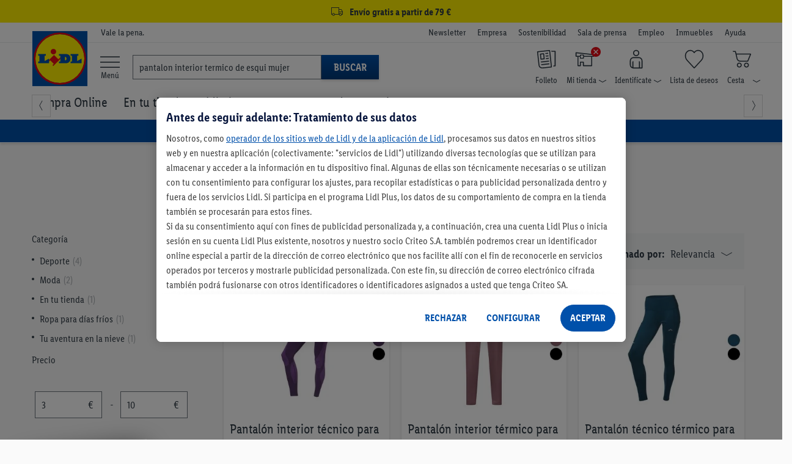

--- FILE ---
content_type: text/html; charset=utf-8
request_url: https://www.google.com/recaptcha/api2/anchor?ar=1&k=6LethqgZAAAAAEZwXwfi_iP0dceTTwTKFX7moBuH&co=aHR0cHM6Ly93d3cubGlkbC5lczo0NDM.&hl=en&v=PoyoqOPhxBO7pBk68S4YbpHZ&size=invisible&anchor-ms=20000&execute-ms=30000&cb=pz4rmw30rbrj
body_size: 48597
content:
<!DOCTYPE HTML><html dir="ltr" lang="en"><head><meta http-equiv="Content-Type" content="text/html; charset=UTF-8">
<meta http-equiv="X-UA-Compatible" content="IE=edge">
<title>reCAPTCHA</title>
<style type="text/css">
/* cyrillic-ext */
@font-face {
  font-family: 'Roboto';
  font-style: normal;
  font-weight: 400;
  font-stretch: 100%;
  src: url(//fonts.gstatic.com/s/roboto/v48/KFO7CnqEu92Fr1ME7kSn66aGLdTylUAMa3GUBHMdazTgWw.woff2) format('woff2');
  unicode-range: U+0460-052F, U+1C80-1C8A, U+20B4, U+2DE0-2DFF, U+A640-A69F, U+FE2E-FE2F;
}
/* cyrillic */
@font-face {
  font-family: 'Roboto';
  font-style: normal;
  font-weight: 400;
  font-stretch: 100%;
  src: url(//fonts.gstatic.com/s/roboto/v48/KFO7CnqEu92Fr1ME7kSn66aGLdTylUAMa3iUBHMdazTgWw.woff2) format('woff2');
  unicode-range: U+0301, U+0400-045F, U+0490-0491, U+04B0-04B1, U+2116;
}
/* greek-ext */
@font-face {
  font-family: 'Roboto';
  font-style: normal;
  font-weight: 400;
  font-stretch: 100%;
  src: url(//fonts.gstatic.com/s/roboto/v48/KFO7CnqEu92Fr1ME7kSn66aGLdTylUAMa3CUBHMdazTgWw.woff2) format('woff2');
  unicode-range: U+1F00-1FFF;
}
/* greek */
@font-face {
  font-family: 'Roboto';
  font-style: normal;
  font-weight: 400;
  font-stretch: 100%;
  src: url(//fonts.gstatic.com/s/roboto/v48/KFO7CnqEu92Fr1ME7kSn66aGLdTylUAMa3-UBHMdazTgWw.woff2) format('woff2');
  unicode-range: U+0370-0377, U+037A-037F, U+0384-038A, U+038C, U+038E-03A1, U+03A3-03FF;
}
/* math */
@font-face {
  font-family: 'Roboto';
  font-style: normal;
  font-weight: 400;
  font-stretch: 100%;
  src: url(//fonts.gstatic.com/s/roboto/v48/KFO7CnqEu92Fr1ME7kSn66aGLdTylUAMawCUBHMdazTgWw.woff2) format('woff2');
  unicode-range: U+0302-0303, U+0305, U+0307-0308, U+0310, U+0312, U+0315, U+031A, U+0326-0327, U+032C, U+032F-0330, U+0332-0333, U+0338, U+033A, U+0346, U+034D, U+0391-03A1, U+03A3-03A9, U+03B1-03C9, U+03D1, U+03D5-03D6, U+03F0-03F1, U+03F4-03F5, U+2016-2017, U+2034-2038, U+203C, U+2040, U+2043, U+2047, U+2050, U+2057, U+205F, U+2070-2071, U+2074-208E, U+2090-209C, U+20D0-20DC, U+20E1, U+20E5-20EF, U+2100-2112, U+2114-2115, U+2117-2121, U+2123-214F, U+2190, U+2192, U+2194-21AE, U+21B0-21E5, U+21F1-21F2, U+21F4-2211, U+2213-2214, U+2216-22FF, U+2308-230B, U+2310, U+2319, U+231C-2321, U+2336-237A, U+237C, U+2395, U+239B-23B7, U+23D0, U+23DC-23E1, U+2474-2475, U+25AF, U+25B3, U+25B7, U+25BD, U+25C1, U+25CA, U+25CC, U+25FB, U+266D-266F, U+27C0-27FF, U+2900-2AFF, U+2B0E-2B11, U+2B30-2B4C, U+2BFE, U+3030, U+FF5B, U+FF5D, U+1D400-1D7FF, U+1EE00-1EEFF;
}
/* symbols */
@font-face {
  font-family: 'Roboto';
  font-style: normal;
  font-weight: 400;
  font-stretch: 100%;
  src: url(//fonts.gstatic.com/s/roboto/v48/KFO7CnqEu92Fr1ME7kSn66aGLdTylUAMaxKUBHMdazTgWw.woff2) format('woff2');
  unicode-range: U+0001-000C, U+000E-001F, U+007F-009F, U+20DD-20E0, U+20E2-20E4, U+2150-218F, U+2190, U+2192, U+2194-2199, U+21AF, U+21E6-21F0, U+21F3, U+2218-2219, U+2299, U+22C4-22C6, U+2300-243F, U+2440-244A, U+2460-24FF, U+25A0-27BF, U+2800-28FF, U+2921-2922, U+2981, U+29BF, U+29EB, U+2B00-2BFF, U+4DC0-4DFF, U+FFF9-FFFB, U+10140-1018E, U+10190-1019C, U+101A0, U+101D0-101FD, U+102E0-102FB, U+10E60-10E7E, U+1D2C0-1D2D3, U+1D2E0-1D37F, U+1F000-1F0FF, U+1F100-1F1AD, U+1F1E6-1F1FF, U+1F30D-1F30F, U+1F315, U+1F31C, U+1F31E, U+1F320-1F32C, U+1F336, U+1F378, U+1F37D, U+1F382, U+1F393-1F39F, U+1F3A7-1F3A8, U+1F3AC-1F3AF, U+1F3C2, U+1F3C4-1F3C6, U+1F3CA-1F3CE, U+1F3D4-1F3E0, U+1F3ED, U+1F3F1-1F3F3, U+1F3F5-1F3F7, U+1F408, U+1F415, U+1F41F, U+1F426, U+1F43F, U+1F441-1F442, U+1F444, U+1F446-1F449, U+1F44C-1F44E, U+1F453, U+1F46A, U+1F47D, U+1F4A3, U+1F4B0, U+1F4B3, U+1F4B9, U+1F4BB, U+1F4BF, U+1F4C8-1F4CB, U+1F4D6, U+1F4DA, U+1F4DF, U+1F4E3-1F4E6, U+1F4EA-1F4ED, U+1F4F7, U+1F4F9-1F4FB, U+1F4FD-1F4FE, U+1F503, U+1F507-1F50B, U+1F50D, U+1F512-1F513, U+1F53E-1F54A, U+1F54F-1F5FA, U+1F610, U+1F650-1F67F, U+1F687, U+1F68D, U+1F691, U+1F694, U+1F698, U+1F6AD, U+1F6B2, U+1F6B9-1F6BA, U+1F6BC, U+1F6C6-1F6CF, U+1F6D3-1F6D7, U+1F6E0-1F6EA, U+1F6F0-1F6F3, U+1F6F7-1F6FC, U+1F700-1F7FF, U+1F800-1F80B, U+1F810-1F847, U+1F850-1F859, U+1F860-1F887, U+1F890-1F8AD, U+1F8B0-1F8BB, U+1F8C0-1F8C1, U+1F900-1F90B, U+1F93B, U+1F946, U+1F984, U+1F996, U+1F9E9, U+1FA00-1FA6F, U+1FA70-1FA7C, U+1FA80-1FA89, U+1FA8F-1FAC6, U+1FACE-1FADC, U+1FADF-1FAE9, U+1FAF0-1FAF8, U+1FB00-1FBFF;
}
/* vietnamese */
@font-face {
  font-family: 'Roboto';
  font-style: normal;
  font-weight: 400;
  font-stretch: 100%;
  src: url(//fonts.gstatic.com/s/roboto/v48/KFO7CnqEu92Fr1ME7kSn66aGLdTylUAMa3OUBHMdazTgWw.woff2) format('woff2');
  unicode-range: U+0102-0103, U+0110-0111, U+0128-0129, U+0168-0169, U+01A0-01A1, U+01AF-01B0, U+0300-0301, U+0303-0304, U+0308-0309, U+0323, U+0329, U+1EA0-1EF9, U+20AB;
}
/* latin-ext */
@font-face {
  font-family: 'Roboto';
  font-style: normal;
  font-weight: 400;
  font-stretch: 100%;
  src: url(//fonts.gstatic.com/s/roboto/v48/KFO7CnqEu92Fr1ME7kSn66aGLdTylUAMa3KUBHMdazTgWw.woff2) format('woff2');
  unicode-range: U+0100-02BA, U+02BD-02C5, U+02C7-02CC, U+02CE-02D7, U+02DD-02FF, U+0304, U+0308, U+0329, U+1D00-1DBF, U+1E00-1E9F, U+1EF2-1EFF, U+2020, U+20A0-20AB, U+20AD-20C0, U+2113, U+2C60-2C7F, U+A720-A7FF;
}
/* latin */
@font-face {
  font-family: 'Roboto';
  font-style: normal;
  font-weight: 400;
  font-stretch: 100%;
  src: url(//fonts.gstatic.com/s/roboto/v48/KFO7CnqEu92Fr1ME7kSn66aGLdTylUAMa3yUBHMdazQ.woff2) format('woff2');
  unicode-range: U+0000-00FF, U+0131, U+0152-0153, U+02BB-02BC, U+02C6, U+02DA, U+02DC, U+0304, U+0308, U+0329, U+2000-206F, U+20AC, U+2122, U+2191, U+2193, U+2212, U+2215, U+FEFF, U+FFFD;
}
/* cyrillic-ext */
@font-face {
  font-family: 'Roboto';
  font-style: normal;
  font-weight: 500;
  font-stretch: 100%;
  src: url(//fonts.gstatic.com/s/roboto/v48/KFO7CnqEu92Fr1ME7kSn66aGLdTylUAMa3GUBHMdazTgWw.woff2) format('woff2');
  unicode-range: U+0460-052F, U+1C80-1C8A, U+20B4, U+2DE0-2DFF, U+A640-A69F, U+FE2E-FE2F;
}
/* cyrillic */
@font-face {
  font-family: 'Roboto';
  font-style: normal;
  font-weight: 500;
  font-stretch: 100%;
  src: url(//fonts.gstatic.com/s/roboto/v48/KFO7CnqEu92Fr1ME7kSn66aGLdTylUAMa3iUBHMdazTgWw.woff2) format('woff2');
  unicode-range: U+0301, U+0400-045F, U+0490-0491, U+04B0-04B1, U+2116;
}
/* greek-ext */
@font-face {
  font-family: 'Roboto';
  font-style: normal;
  font-weight: 500;
  font-stretch: 100%;
  src: url(//fonts.gstatic.com/s/roboto/v48/KFO7CnqEu92Fr1ME7kSn66aGLdTylUAMa3CUBHMdazTgWw.woff2) format('woff2');
  unicode-range: U+1F00-1FFF;
}
/* greek */
@font-face {
  font-family: 'Roboto';
  font-style: normal;
  font-weight: 500;
  font-stretch: 100%;
  src: url(//fonts.gstatic.com/s/roboto/v48/KFO7CnqEu92Fr1ME7kSn66aGLdTylUAMa3-UBHMdazTgWw.woff2) format('woff2');
  unicode-range: U+0370-0377, U+037A-037F, U+0384-038A, U+038C, U+038E-03A1, U+03A3-03FF;
}
/* math */
@font-face {
  font-family: 'Roboto';
  font-style: normal;
  font-weight: 500;
  font-stretch: 100%;
  src: url(//fonts.gstatic.com/s/roboto/v48/KFO7CnqEu92Fr1ME7kSn66aGLdTylUAMawCUBHMdazTgWw.woff2) format('woff2');
  unicode-range: U+0302-0303, U+0305, U+0307-0308, U+0310, U+0312, U+0315, U+031A, U+0326-0327, U+032C, U+032F-0330, U+0332-0333, U+0338, U+033A, U+0346, U+034D, U+0391-03A1, U+03A3-03A9, U+03B1-03C9, U+03D1, U+03D5-03D6, U+03F0-03F1, U+03F4-03F5, U+2016-2017, U+2034-2038, U+203C, U+2040, U+2043, U+2047, U+2050, U+2057, U+205F, U+2070-2071, U+2074-208E, U+2090-209C, U+20D0-20DC, U+20E1, U+20E5-20EF, U+2100-2112, U+2114-2115, U+2117-2121, U+2123-214F, U+2190, U+2192, U+2194-21AE, U+21B0-21E5, U+21F1-21F2, U+21F4-2211, U+2213-2214, U+2216-22FF, U+2308-230B, U+2310, U+2319, U+231C-2321, U+2336-237A, U+237C, U+2395, U+239B-23B7, U+23D0, U+23DC-23E1, U+2474-2475, U+25AF, U+25B3, U+25B7, U+25BD, U+25C1, U+25CA, U+25CC, U+25FB, U+266D-266F, U+27C0-27FF, U+2900-2AFF, U+2B0E-2B11, U+2B30-2B4C, U+2BFE, U+3030, U+FF5B, U+FF5D, U+1D400-1D7FF, U+1EE00-1EEFF;
}
/* symbols */
@font-face {
  font-family: 'Roboto';
  font-style: normal;
  font-weight: 500;
  font-stretch: 100%;
  src: url(//fonts.gstatic.com/s/roboto/v48/KFO7CnqEu92Fr1ME7kSn66aGLdTylUAMaxKUBHMdazTgWw.woff2) format('woff2');
  unicode-range: U+0001-000C, U+000E-001F, U+007F-009F, U+20DD-20E0, U+20E2-20E4, U+2150-218F, U+2190, U+2192, U+2194-2199, U+21AF, U+21E6-21F0, U+21F3, U+2218-2219, U+2299, U+22C4-22C6, U+2300-243F, U+2440-244A, U+2460-24FF, U+25A0-27BF, U+2800-28FF, U+2921-2922, U+2981, U+29BF, U+29EB, U+2B00-2BFF, U+4DC0-4DFF, U+FFF9-FFFB, U+10140-1018E, U+10190-1019C, U+101A0, U+101D0-101FD, U+102E0-102FB, U+10E60-10E7E, U+1D2C0-1D2D3, U+1D2E0-1D37F, U+1F000-1F0FF, U+1F100-1F1AD, U+1F1E6-1F1FF, U+1F30D-1F30F, U+1F315, U+1F31C, U+1F31E, U+1F320-1F32C, U+1F336, U+1F378, U+1F37D, U+1F382, U+1F393-1F39F, U+1F3A7-1F3A8, U+1F3AC-1F3AF, U+1F3C2, U+1F3C4-1F3C6, U+1F3CA-1F3CE, U+1F3D4-1F3E0, U+1F3ED, U+1F3F1-1F3F3, U+1F3F5-1F3F7, U+1F408, U+1F415, U+1F41F, U+1F426, U+1F43F, U+1F441-1F442, U+1F444, U+1F446-1F449, U+1F44C-1F44E, U+1F453, U+1F46A, U+1F47D, U+1F4A3, U+1F4B0, U+1F4B3, U+1F4B9, U+1F4BB, U+1F4BF, U+1F4C8-1F4CB, U+1F4D6, U+1F4DA, U+1F4DF, U+1F4E3-1F4E6, U+1F4EA-1F4ED, U+1F4F7, U+1F4F9-1F4FB, U+1F4FD-1F4FE, U+1F503, U+1F507-1F50B, U+1F50D, U+1F512-1F513, U+1F53E-1F54A, U+1F54F-1F5FA, U+1F610, U+1F650-1F67F, U+1F687, U+1F68D, U+1F691, U+1F694, U+1F698, U+1F6AD, U+1F6B2, U+1F6B9-1F6BA, U+1F6BC, U+1F6C6-1F6CF, U+1F6D3-1F6D7, U+1F6E0-1F6EA, U+1F6F0-1F6F3, U+1F6F7-1F6FC, U+1F700-1F7FF, U+1F800-1F80B, U+1F810-1F847, U+1F850-1F859, U+1F860-1F887, U+1F890-1F8AD, U+1F8B0-1F8BB, U+1F8C0-1F8C1, U+1F900-1F90B, U+1F93B, U+1F946, U+1F984, U+1F996, U+1F9E9, U+1FA00-1FA6F, U+1FA70-1FA7C, U+1FA80-1FA89, U+1FA8F-1FAC6, U+1FACE-1FADC, U+1FADF-1FAE9, U+1FAF0-1FAF8, U+1FB00-1FBFF;
}
/* vietnamese */
@font-face {
  font-family: 'Roboto';
  font-style: normal;
  font-weight: 500;
  font-stretch: 100%;
  src: url(//fonts.gstatic.com/s/roboto/v48/KFO7CnqEu92Fr1ME7kSn66aGLdTylUAMa3OUBHMdazTgWw.woff2) format('woff2');
  unicode-range: U+0102-0103, U+0110-0111, U+0128-0129, U+0168-0169, U+01A0-01A1, U+01AF-01B0, U+0300-0301, U+0303-0304, U+0308-0309, U+0323, U+0329, U+1EA0-1EF9, U+20AB;
}
/* latin-ext */
@font-face {
  font-family: 'Roboto';
  font-style: normal;
  font-weight: 500;
  font-stretch: 100%;
  src: url(//fonts.gstatic.com/s/roboto/v48/KFO7CnqEu92Fr1ME7kSn66aGLdTylUAMa3KUBHMdazTgWw.woff2) format('woff2');
  unicode-range: U+0100-02BA, U+02BD-02C5, U+02C7-02CC, U+02CE-02D7, U+02DD-02FF, U+0304, U+0308, U+0329, U+1D00-1DBF, U+1E00-1E9F, U+1EF2-1EFF, U+2020, U+20A0-20AB, U+20AD-20C0, U+2113, U+2C60-2C7F, U+A720-A7FF;
}
/* latin */
@font-face {
  font-family: 'Roboto';
  font-style: normal;
  font-weight: 500;
  font-stretch: 100%;
  src: url(//fonts.gstatic.com/s/roboto/v48/KFO7CnqEu92Fr1ME7kSn66aGLdTylUAMa3yUBHMdazQ.woff2) format('woff2');
  unicode-range: U+0000-00FF, U+0131, U+0152-0153, U+02BB-02BC, U+02C6, U+02DA, U+02DC, U+0304, U+0308, U+0329, U+2000-206F, U+20AC, U+2122, U+2191, U+2193, U+2212, U+2215, U+FEFF, U+FFFD;
}
/* cyrillic-ext */
@font-face {
  font-family: 'Roboto';
  font-style: normal;
  font-weight: 900;
  font-stretch: 100%;
  src: url(//fonts.gstatic.com/s/roboto/v48/KFO7CnqEu92Fr1ME7kSn66aGLdTylUAMa3GUBHMdazTgWw.woff2) format('woff2');
  unicode-range: U+0460-052F, U+1C80-1C8A, U+20B4, U+2DE0-2DFF, U+A640-A69F, U+FE2E-FE2F;
}
/* cyrillic */
@font-face {
  font-family: 'Roboto';
  font-style: normal;
  font-weight: 900;
  font-stretch: 100%;
  src: url(//fonts.gstatic.com/s/roboto/v48/KFO7CnqEu92Fr1ME7kSn66aGLdTylUAMa3iUBHMdazTgWw.woff2) format('woff2');
  unicode-range: U+0301, U+0400-045F, U+0490-0491, U+04B0-04B1, U+2116;
}
/* greek-ext */
@font-face {
  font-family: 'Roboto';
  font-style: normal;
  font-weight: 900;
  font-stretch: 100%;
  src: url(//fonts.gstatic.com/s/roboto/v48/KFO7CnqEu92Fr1ME7kSn66aGLdTylUAMa3CUBHMdazTgWw.woff2) format('woff2');
  unicode-range: U+1F00-1FFF;
}
/* greek */
@font-face {
  font-family: 'Roboto';
  font-style: normal;
  font-weight: 900;
  font-stretch: 100%;
  src: url(//fonts.gstatic.com/s/roboto/v48/KFO7CnqEu92Fr1ME7kSn66aGLdTylUAMa3-UBHMdazTgWw.woff2) format('woff2');
  unicode-range: U+0370-0377, U+037A-037F, U+0384-038A, U+038C, U+038E-03A1, U+03A3-03FF;
}
/* math */
@font-face {
  font-family: 'Roboto';
  font-style: normal;
  font-weight: 900;
  font-stretch: 100%;
  src: url(//fonts.gstatic.com/s/roboto/v48/KFO7CnqEu92Fr1ME7kSn66aGLdTylUAMawCUBHMdazTgWw.woff2) format('woff2');
  unicode-range: U+0302-0303, U+0305, U+0307-0308, U+0310, U+0312, U+0315, U+031A, U+0326-0327, U+032C, U+032F-0330, U+0332-0333, U+0338, U+033A, U+0346, U+034D, U+0391-03A1, U+03A3-03A9, U+03B1-03C9, U+03D1, U+03D5-03D6, U+03F0-03F1, U+03F4-03F5, U+2016-2017, U+2034-2038, U+203C, U+2040, U+2043, U+2047, U+2050, U+2057, U+205F, U+2070-2071, U+2074-208E, U+2090-209C, U+20D0-20DC, U+20E1, U+20E5-20EF, U+2100-2112, U+2114-2115, U+2117-2121, U+2123-214F, U+2190, U+2192, U+2194-21AE, U+21B0-21E5, U+21F1-21F2, U+21F4-2211, U+2213-2214, U+2216-22FF, U+2308-230B, U+2310, U+2319, U+231C-2321, U+2336-237A, U+237C, U+2395, U+239B-23B7, U+23D0, U+23DC-23E1, U+2474-2475, U+25AF, U+25B3, U+25B7, U+25BD, U+25C1, U+25CA, U+25CC, U+25FB, U+266D-266F, U+27C0-27FF, U+2900-2AFF, U+2B0E-2B11, U+2B30-2B4C, U+2BFE, U+3030, U+FF5B, U+FF5D, U+1D400-1D7FF, U+1EE00-1EEFF;
}
/* symbols */
@font-face {
  font-family: 'Roboto';
  font-style: normal;
  font-weight: 900;
  font-stretch: 100%;
  src: url(//fonts.gstatic.com/s/roboto/v48/KFO7CnqEu92Fr1ME7kSn66aGLdTylUAMaxKUBHMdazTgWw.woff2) format('woff2');
  unicode-range: U+0001-000C, U+000E-001F, U+007F-009F, U+20DD-20E0, U+20E2-20E4, U+2150-218F, U+2190, U+2192, U+2194-2199, U+21AF, U+21E6-21F0, U+21F3, U+2218-2219, U+2299, U+22C4-22C6, U+2300-243F, U+2440-244A, U+2460-24FF, U+25A0-27BF, U+2800-28FF, U+2921-2922, U+2981, U+29BF, U+29EB, U+2B00-2BFF, U+4DC0-4DFF, U+FFF9-FFFB, U+10140-1018E, U+10190-1019C, U+101A0, U+101D0-101FD, U+102E0-102FB, U+10E60-10E7E, U+1D2C0-1D2D3, U+1D2E0-1D37F, U+1F000-1F0FF, U+1F100-1F1AD, U+1F1E6-1F1FF, U+1F30D-1F30F, U+1F315, U+1F31C, U+1F31E, U+1F320-1F32C, U+1F336, U+1F378, U+1F37D, U+1F382, U+1F393-1F39F, U+1F3A7-1F3A8, U+1F3AC-1F3AF, U+1F3C2, U+1F3C4-1F3C6, U+1F3CA-1F3CE, U+1F3D4-1F3E0, U+1F3ED, U+1F3F1-1F3F3, U+1F3F5-1F3F7, U+1F408, U+1F415, U+1F41F, U+1F426, U+1F43F, U+1F441-1F442, U+1F444, U+1F446-1F449, U+1F44C-1F44E, U+1F453, U+1F46A, U+1F47D, U+1F4A3, U+1F4B0, U+1F4B3, U+1F4B9, U+1F4BB, U+1F4BF, U+1F4C8-1F4CB, U+1F4D6, U+1F4DA, U+1F4DF, U+1F4E3-1F4E6, U+1F4EA-1F4ED, U+1F4F7, U+1F4F9-1F4FB, U+1F4FD-1F4FE, U+1F503, U+1F507-1F50B, U+1F50D, U+1F512-1F513, U+1F53E-1F54A, U+1F54F-1F5FA, U+1F610, U+1F650-1F67F, U+1F687, U+1F68D, U+1F691, U+1F694, U+1F698, U+1F6AD, U+1F6B2, U+1F6B9-1F6BA, U+1F6BC, U+1F6C6-1F6CF, U+1F6D3-1F6D7, U+1F6E0-1F6EA, U+1F6F0-1F6F3, U+1F6F7-1F6FC, U+1F700-1F7FF, U+1F800-1F80B, U+1F810-1F847, U+1F850-1F859, U+1F860-1F887, U+1F890-1F8AD, U+1F8B0-1F8BB, U+1F8C0-1F8C1, U+1F900-1F90B, U+1F93B, U+1F946, U+1F984, U+1F996, U+1F9E9, U+1FA00-1FA6F, U+1FA70-1FA7C, U+1FA80-1FA89, U+1FA8F-1FAC6, U+1FACE-1FADC, U+1FADF-1FAE9, U+1FAF0-1FAF8, U+1FB00-1FBFF;
}
/* vietnamese */
@font-face {
  font-family: 'Roboto';
  font-style: normal;
  font-weight: 900;
  font-stretch: 100%;
  src: url(//fonts.gstatic.com/s/roboto/v48/KFO7CnqEu92Fr1ME7kSn66aGLdTylUAMa3OUBHMdazTgWw.woff2) format('woff2');
  unicode-range: U+0102-0103, U+0110-0111, U+0128-0129, U+0168-0169, U+01A0-01A1, U+01AF-01B0, U+0300-0301, U+0303-0304, U+0308-0309, U+0323, U+0329, U+1EA0-1EF9, U+20AB;
}
/* latin-ext */
@font-face {
  font-family: 'Roboto';
  font-style: normal;
  font-weight: 900;
  font-stretch: 100%;
  src: url(//fonts.gstatic.com/s/roboto/v48/KFO7CnqEu92Fr1ME7kSn66aGLdTylUAMa3KUBHMdazTgWw.woff2) format('woff2');
  unicode-range: U+0100-02BA, U+02BD-02C5, U+02C7-02CC, U+02CE-02D7, U+02DD-02FF, U+0304, U+0308, U+0329, U+1D00-1DBF, U+1E00-1E9F, U+1EF2-1EFF, U+2020, U+20A0-20AB, U+20AD-20C0, U+2113, U+2C60-2C7F, U+A720-A7FF;
}
/* latin */
@font-face {
  font-family: 'Roboto';
  font-style: normal;
  font-weight: 900;
  font-stretch: 100%;
  src: url(//fonts.gstatic.com/s/roboto/v48/KFO7CnqEu92Fr1ME7kSn66aGLdTylUAMa3yUBHMdazQ.woff2) format('woff2');
  unicode-range: U+0000-00FF, U+0131, U+0152-0153, U+02BB-02BC, U+02C6, U+02DA, U+02DC, U+0304, U+0308, U+0329, U+2000-206F, U+20AC, U+2122, U+2191, U+2193, U+2212, U+2215, U+FEFF, U+FFFD;
}

</style>
<link rel="stylesheet" type="text/css" href="https://www.gstatic.com/recaptcha/releases/PoyoqOPhxBO7pBk68S4YbpHZ/styles__ltr.css">
<script nonce="S3qNiAaHs4YnDQj4pEddpA" type="text/javascript">window['__recaptcha_api'] = 'https://www.google.com/recaptcha/api2/';</script>
<script type="text/javascript" src="https://www.gstatic.com/recaptcha/releases/PoyoqOPhxBO7pBk68S4YbpHZ/recaptcha__en.js" nonce="S3qNiAaHs4YnDQj4pEddpA">
      
    </script></head>
<body><div id="rc-anchor-alert" class="rc-anchor-alert"></div>
<input type="hidden" id="recaptcha-token" value="[base64]">
<script type="text/javascript" nonce="S3qNiAaHs4YnDQj4pEddpA">
      recaptcha.anchor.Main.init("[\x22ainput\x22,[\x22bgdata\x22,\x22\x22,\[base64]/[base64]/MjU1Ong/[base64]/[base64]/[base64]/[base64]/[base64]/[base64]/[base64]/[base64]/[base64]/[base64]/[base64]/[base64]/[base64]/[base64]/[base64]\\u003d\x22,\[base64]\\u003d\\u003d\x22,\[base64]/DhGbDkGzDrQrCl3cGM2F/[base64]/PMKxBsKtwpkHwpYBXMKPw5kAwqXCiEQifX0EwrHCgEjDp8KkCFzCusKgwoQdwonCpwrDuQAxw7QjGsKbwrcxwo02Jn/CjsKhw7sTwqbDvALChGp8JU/DtsOoEz4ywokHwq9qYQTDug3DqsKuw5o8w7nDpVIjw6UNwrhdNlnCq8KawpA/wq0IwoRlw4FRw5xrwqUEYiQrwp/CqTLDt8KdwpbDmGM+E8Knw77Dm8KkD0QIHQLCiMKDahPDr8OrYsO6wqzCuRFcP8KlwrYBEMO4w5dgZcKTB8KnXXN9wpPDj8OmwqXCrVMxwqpUwr/CjTXDgsKQe1Vnw6VPw61vES/[base64]/CpMKxw7PDs3PCn8KuCWTCucO+LsK5wpcrGsKKdsO8w7sTwrUOByLDpzXDolAhR8KjKjfCrTrDnF1fXRl2w44tw6gTwrE5w4fDrFPDhsKdw5wFVsKcIGHCiC1TwrrCisOFaFNjWcKtMsOuekLDjMKQGDZnw7wBO8OGfMKyEklJD8OLw7PDkVcswr0Mwp/CjETCoQ7CkRAgXVzCncOTwofCq8KdQFTCncOqfDQbNlAGw63CrMKGa8KfBWrClMOQPFlvfg8vw5w9b8Klwo/CmcO4wqtDZcKjI1c7w4vCtxNvQsKDwrLCrHwOdB1hw5jDrcOYBsOFw5bCmCt7HcKea3rDlXrCghEaw6MiOsO3XMO0wrrCoSLDjHwhPsOcwoJCaMOZw4jDtMKIwpA+emwcw5/CmMOPVjhAfgnCpywtRsOqX8ObL3dCw6TCpTXDtMKXKMOdRcKPDcOhfMODAsOBwoV7wqp7PhzDhi8INkDDgjLDvxBLwrkGORhbChAsDSXCiMKLZMO9DMK0w53DvD3CpnfCqcOkwq/DmV5hw6LCpsOnw6ouKsKwWMO9wqzCnDzDtRDDkBogX8KGcH7DpgghMcKIw5VDw5xUScKue3Ycw6zCmx1JQh4Bw7fDk8KZORfCpsOXwqDDt8Kew4kRI3VtwrTCjMKWw50aD8KHw7jDj8KwNsK9w7jCv8K0w7DCuRQ/bcK0wohAwqVyY8KZw5rCgsOMP3HCu8Ozcn7DncKtNG3Cg8KywpDDsUbDuhHDs8OCwoNLwrzCuMOWFj/DlyfCsWDDisOOwqPDiknDkW0Vwr9gLMOlAMO7w6fDvwjDizPDv3zDujxuIHVWwq8EwqfChxp0YsOxNMOEw5cJIBAEwr9GRnTDr3LDnsOfw6vCksKVwqZUw5J/w65RLcOlwpIJw7PDq8KLwoZYw6zDv8K9BcOcccOCXcOacBZ4woIdw5wkNsOXwq19Rw3DoMOmJsK+SFXCncOywq7ClTvCmcOqwqUgwpgSw4Euw4TCuHYiLMK7LF5wK8Ojw6RWAEUewpHCgkzCkBVKwqHDgU3DmQ/DpW96wqEZwrLDtjpTLDrCi3bCssK0w7B4w4RlBsKRw4HDp2HDocO/wqp1w7HDpcOPw4DCkATDsMKDw4I2YMOCVwfCrMOhw5Z/QUN9w6oUZcOJwqzCnnrDk8Oqw5XCuAbCmsORVWrDg0XClh3CmTZCMMKzZ8KZXcKmecKxw6NAT8KeTklNwqRcEcKRw7LDsjs6Dklxf3Esw6rDlcKXw4QcXcOFHC04XRJafMKbHnl3AARuDyF6wowdY8O5w4U/wo/CjcO/[base64]/DuWnDr8KTOn7CkTnDkMOgwo9sQcKLDQ49wqBGwprCrMKzw6pKChk6w5XDocKfP8OpwprDjcO4w4lSwp41ajZpLD3DgMKMMUzDkMOCwqDCqk/[base64]/Cg8KHw6R+BMK/DMO4wpbDpMOBw4BswoDCuw7Co8Klw7w0FzoQJD4jwprCiMKUa8OGasKwNSjCpjnCpcKKwrdPwohbFsOQZUhnw5nDkcO2YExiKiXCk8KbPkHDtXZgYsO4EMKjfhYjwoPCkcKfwrfDvTxcWcO+w6zCg8KRw6I/w41Aw6Ntwp3DssOJfMOIJcO0wq84wqBvBcKtDjUMw6zCvxUmw5LCkxM2wrfDsXDCkGERw7DCtcKhwoJKCT7Du8OKw78gN8ObU8KXw4AJGcKZGWAYXH7DjMK4W8KDGsO0Pg1DYcOmMcKUYVFnKivDnMOqw5hrU8OHTk8ZE2grw5vCrcOqCnrDnTbDhTzDkT/CmcKSwoguJcO6wp7CjjLCksORVE7Dl1cASAp0EMKBYcK8QzHCuydDwqgBCyrDo8KAw5bCi8OqOyosw6LDmUBiTQHCpsKbwqzCi8Ohw5rDoMKlwqfDm8Onwrl8divCmcKWN2cMJcO7w6kcwr3ChMOcwrjDoxXDucK6wqvDoMKxwq0tR8KfCyzDi8KnVMKHb8O7wq/DnzpJwr9UwqYMcMK2CjfDpcOJw6fDul/DqMOdwpzCvMKgUhwJw5DCpMKzwpjDrWAfw4QAacKUw44bOsOzwqZpwr9Vd3JccXDCjSZVTgNVw4lNwr/Do8KmwoTDmRdUwqNPwqE2O14zwoDDvMOmRsKVccKrc8KiVnQFwoZaw6PDn0XDvSrCvS8cKcKDwr13WcOrwpJYwpjDhFHDnms/wqTDv8O0wo3Cv8KPIcKSw5HDtsKnw6tXJcOuKxVew4bDisO6wovCvCgrBj58B8KdFz3ClsKFYHzDi8Ovw4XCocK0w6TCj8KGesOOw6vCo8O9d8KWA8KIwrM0HFHCpmJLNMKfw6HDisKoZMOKQsOZw7A9D2HCghjDmipNIwNoayd9H2Egwociw5cKworCocK/J8K/w5fDvF53Ll4kQcK0Xi/DocO8wrHDv8Olbm3Cr8KrJiPClsOfMHfDvSA1wpvCpWodw6XDnhx6DhXDrsORbHonaHF9wpLDs1NzEgsWwrESLsOZwqdWcMKHw5xBw4oufcKYwr/Du1VGwqnDsk/[base64]/CrsOew4l9wpzCmF7Cq8OicAtnw6DCky/DgcK7JsKoXcOMJxrCiFFyKsKbdMOqDT3CvcOGwpNnB33CrxomXsKqw4rDhMKAL8OQOsOibcKRw6jCokfCoBLDp8K3S8KWwopfwqPDt01Ec0/CvB7CtnQMZwpiw5/DoWbDv8K9ciLCkMKjQ8K+U8KndjvCi8K7worDvMKpAyfCkWPDsDE1w4PCocKGw5fClMKmwpFXQgHCpcKBwrZ0P8OTw6/DlC3DgcOowoLCkml+UcOzwqo9CcKDwqvCsHkqSFHDom08w5LDtsKsw7gccRnCkilYw7fCrnIGe1/DuGFvE8OtwqR+MsOZbBpXw77CnMKTw5fDksOLw5LDpVXDt8OBwqnCnFPDl8Oww4HCh8K3w41ICh/DpMKIw6PDhcOrCT0XI2bDssOpw7QaLMOPd8O0wq17WMKiw5h6w4bCpcO7w4nDgsKcwpnDnETDhznCtXjDqMOkX8K9d8OoeMORwqHDgMKNAFTCpgdLw6A+wo45w43CnsKXwotcwpLCgn89XmoHwo5sw7zDriHCq2NEwrvCsCV9K1rDsExZwrHCsT/Dm8OuYWpjBsKkwrXCn8Knw7ArBsKcw4DCuR7CkwDDrnIXw7lnaXMow6JowrFBw7gOEsKWSS/DiMO5dAjDiXHCmDfDvsKcYCY1w7XCsMOATTTDs8KpbsK+wr4eXMOjw4MKG2YmQlIawrXCucKxXcKgw4TDl8OgVcOaw7FGA8OaD1DCjXnDrEPCrsK7wr7Cq1sSwqh9N8KfbMO5TcKEQ8Kad2zCnMOkwowacSDCqQJywq7CjSt/wqlkZXcQwq4sw5x2w7vCn8KbacKXWCkBw5E7C8KBwpvClsOncmzCn0srw5UXw6rDlMOHOFLDgcOxcFrDjsO2wr3Cq8OGw4PCssKZWsOnKUXDl8K/JMKVwrUVZzTDvMOowrAAdsKwwofDmissRMO/csKxwrHCtMKOKQrChcKPN8KHw4HDkDbCnjnCtcO+AwBcwo/DtMORIgEJw4BnwoE2EMOiwoJPMsKTwrfCtyzCiyA/HMOAw4PCmzwNw4/DvztCw4FPwrMBw7hydUTDuzbCt3zDt8OxX8O2F8KHw6HCm8KZwpkzwpPDlcKcT8OPw4lRw4VLQDQTfSc6wobDnMKcKS/[base64]/w5B9A8OKw4nDpDXDmcKAGRHDiETCvcKiB8K+wqXCv8KKw7dDw65Bw5Z3woExwrvCmFx2w7nCmcOra0gMw405w507w74/[base64]/CnlEjw6vCkmZILMKASAzDi8K4w63DrcOgcSNZFcOKUWrCsxEfwp3CmsOJCcO4w43DhynCkT7DjkHDmiLCpcOcw6TCpsO9w4p9w73DkG3DucOiAAd/w6cLwrbDvcOow73CpsOSwpJFwq/Ds8KgMHXCvmDCnkh2DcOobcObGkFdMxXDtXo5w6ErwonDtkk/wq4ww5c6AjjDmMKUwqjDp8OkZsOkM8O0flzDr1LCqH/[base64]/DlcKyfMOlwq7DkiYcWXjDvcOew4vCq2HChsOkdcOddMO8eRPCtcO0wrrDm8KXwprCscKKcxXDpzs7wp4mcsOnCMOvSx/ChjUoZC8VwrLCkHkPWwVpZcKgH8OewpAKwoVgRsKHOnfDs3XDsMK7bVbDhVRBNcKZwr7Cj2vDpsOlw4peQVnCqsKywpzCtHwTw6LCsHDCj8Ogw5jCiB7Ch3HDnMKEwoxrXsOVRcK/w5FvWAzChEc3YcOEwrU3wpfDrHrDlR3DvsORwofDsHzCqMKhwp3Ct8KiSWRnWsKCwpjCm8OtSnzDti7CuMKxd1TCu8O7esOLwqLDolPCicOyw4jCkxZiw54Rw7jDk8ODwpXCjzYIUAvCi2vDrcK7ecKSMjUeGFFsL8K0wo1Ww6bCvkE3wpRNwrRUb1F/w5pzORnDgD/[base64]/Cp8OEwpPCpsOjdQnCtMKqLsKeworCtUVjF8Odw5fCv8KBwo7ClH7CpMOpOANWa8OmFMK+dn0xbsO4eTHDicKgUS8Bw6FaenZ2wpnCjMO1w4HDrMOEGzJCwoxRwrgmw5zDmiwhwr48wpLCjMOuacKrw7/CoV7Ck8KLPgYGYsOVw47Ch3o6fCHDlEzDvCRMwrLCgMKeYgrDozosKsOewrrDtmnDs8O4woAHwo9dL3wCDlJ2w6jCrcKnwrNpHk/DvT3DkcOowr3DgTfCq8KrHRjCksK/I8KOFsKxwq7DuiLCh8K7w7nCghfDg8O+w6fDuMOgw7pRwqoNT8ObcQbChsK2wrXCiVrCnsOJwrvDnyYAEMOEw7DDnyPCrnnChsKcFk7CozDCj8OMXl/Cs3YeXcKQwqDDlSoSLwbCl8K8wqcldllvwozDnUDDpHpdNARQw7fCoSMHYH8eOQrCoQNEwobDmQ/ChjbDvsOjwqTDmGRhwrdoc8Ksw4jDn8Kmw5DCh1kawqpVw5nDjMOBQnYmw5fDqMKvwqnDhBvCssKBMCdTwqB4bQgUw4nCnk8Sw7h6w7MKR8KbbXERwo15MMOww58PC8KKwpDDpMO6wo8Yw7zCgsORAMK0wo3DuMOAH8O/TcKew7Y9wrXDphdDO27CqiNQE0HDn8OCw4/DlsOPwpXCvcOQwoXCr3J7w7nDg8Kpw5/DiGJ9dsOmaS1SXDjCnSjDq2/ClMKYDcOVZkIQKMKFw6lASsKqA8OwwqocPcK7wp7Cr8KFwqM/W1I6em4OwprDjiomDsKdWnHDicOCS3TClzfDnsOEw4w8w7XDrcOGwrBSb8KowroiwpjCmznCisO9wrJIYcOvcEHDjcObc15Tw7xPGl3DtsK4wqvDmsOwwopfR8O5PA0Tw4s3wrhRw57ClUIGFsO/w4vDocOcw6fCgsKOw5XDqgYKwoPCvsOfw6heKsK7wpdRwonDqT/Cu8KTwozCtlcqw6oHwoXDuA3DssKAwqN4X8OWwrXCpcOrUwbDlAddwpfDp01FUsKdw4kySRrDr8K5VUzDsMOWbcKIGcOkN8KcHnbCjcOLwoHCocK0w7vCgwBOw696w71VwpEJbcKVwqNtBlrCicO9Sj3CpQEDLRl6aibDuMKUw6bCvsO/wqnCjGrDmzFZBCHCjVd0FMOIw5/Dk8OAw4zDpsOzAcKvYCbDgMOgw6kJw444HcOdScO5asKlwqBODiRiUMKrBMOAwqrCgGtmLHbCpMOSZwFgQsOzScOaDSt2OMKFwoRgw6lRGBPChnI0wqfDujJzdzBEw7DCjcKOwrsxJ2bDj8ORwrAwcA4Nw6sRwpZ2JMKOcD/CnsOVw5vCtAc8EMO9wq0+wqwOesKXKcOqwrVkT1kXAMKkwpHCuDXDnD04wopSw5vCp8KYw5VBRFXDo118w5VawobDssKjeBgxwrXCkVQaGiQVw5fDhsOfN8OMw5DDq8OPwrLDrMKTwqMjwp1ePABkUsOrwqTDu1QWw4/Ds8K4RsKZw5/DjcK4wo/[base64]/[base64]/DqcOvw7fDilQWLMKAJcOiK37DlR5oYsKQTsKfwqjDgGZYbiHDl8K4wrrDh8KvwpsbJAfCmy7CgUMxGlZ6wp1VFsO1w4nCr8K3woTCvsKSw5PCrsO/F8K+w7YzEsKHfzU6ZxrCksOLw5d/[base64]/[base64]/CjcKvwp80asKJcMOowrvCtcO0w4o5wogiJcK7wrjCh8OdGcKow64PDcKiwrNYWjTDgQvDqsOFQMOrdcOMwpzDjhAaA8O9DMO1wplkwoNlw4FNwoBqccOZIWfCgFg8w5oSIiZZIB7Dl8K5woRANsOaw4bDlsKPw5JTSWZoLMOfwrFkw7F0MCclT1rCu8K/G2jDs8K6w5sFAGjDgMKvwo7CpV7DiUPDp8K4QE/DgjUPOGbCvcOmwqHCpcK3ecO9O09rwqcEw6PCicO0w4/CryhOIEA5MR9rwptSwqk8w5JOeMK1wo9BwpYiwoHCvsO/I8KDHBN8Q3rDssOCw4cZLMKXwqAkYsKvw6B+Q8OmVcOUecO/XcK3wqjDoX3DhsK5djp4R8Opwpkiwr7CsFVyTsKLwqMPHB7Cj3ksPx4NfjDDisK6wrjCiHvCgMKmw4MFwpoFwqAmDcOewr84w6ASw5fDi1h6A8K2w5oVw5Ynwq7DsnUoPSfCq8KvZ2kewo/[base64]/[base64]/CosOSWcOWGgjDlMKKHcO2w7YpwqTCo23CscOawp7CujHCv8KUwrrDmnrDvUDCs8O8wobDqcKmOsO+NMKLw6d9I8OOwowLw6zCisKRWMOJwp/DsWh3wrzDgzwhw6J/woLCphcdwo7DgsOzw5IDL8KqV8ORQxXDtBEIXU4rR8OEZcKAwqsdekHCkk/CrVrDncOdwpbDrxguwrrDvFfCqjnCtsOiTMK+b8OvwrDDq8O0QcKbwprCkMKnK8KXw6BLw7wbA8KcEsKlRMO3w4AEd1/[base64]/CrUTDrwJVKMOBwo/DpzHCqltFZMK8w5lNFsKhDwXCq8KkwpNzL8OBPw7CrMOLwp7Dg8OIwoTCvA3CiGMHSwEKw77DnsOML8K8S2ZmK8OYw4p/w7nClsONwqLDiMKuwpvCk8KUAEbCmQYAwrJSwoTDl8KZey3CoC1pwpYCw6zDqsOrw63CqWY/wpDCrxUswqByVF3Dj8Kww5PCnMOaCCBGW3ZowqPCgsOiHXHDvBxzw7fCpG9awo7Dt8OlQ37ChgHCt0vCgTvDjcKLT8KRwqIxC8KjcsKvw58PZ8O/wptMJsKJw5JRew7DrMKWe8Oew5BVwpROK8KgwoXDh8OYwprCjsOQBBp/VmBewoo4X1XCpU9Xw6rCumsCWGXDqcKnPl8JFCrDkMOiw4BFw7rDhVXCgEbDsTDDocO5Vjp6LFU+aERbV8O6w49JA1E7eMOBNsKKNsOAw5YfYWUSdQRtwrHCusOEf3M2ATLDjsKcw7MHw6rCuih3w6sbdjYiacKOwosmEcOSFklJwrjDucK/wrAywrMew6sJL8O0w4TCt8KHPMOsQkBOwr/Ch8OIw4vCumnDuwbDvcKuQcOLEF0uw5DCm8Kxw5krGFF1wrbDqnnDscOlWcKPw7dRSzDDryXCu0AWwoRSLjlNw4MOw4rDk8KYMWrClh7CgcOcfQXCqDzDvsOtwp16woHDlcOIF2bDt2EtL2DDhcOswrjDh8O+w4JEEsOCScKPw4VMHy12XcKZwoY/[base64]/P8OSGnfDkQPCoMOYw5DCogtqXcOLw5vDjcOaSXbDqMOLwo8Gwq7DtMOPPsO1w6zCu8KDwrrCqMONw7HCucOrU8ONw63Di3B7Gm3Ck8Kiw4bDisO9FHwZOMKmZGx/wqciw4rDhcOXwrPCgX7CiXUXw71bLMK8JcOHQsKrw5M/wqzDkUkww6towr/[base64]/[base64]/EcOFB09Xw4TCtsOUw60mwpnCoE7CosKhw4bCml/[base64]/[base64]/Cu3DCqHcKAGIew4ldDGfClsKaw7xPOj1/eVctwp5Ww7skVMO3BxNnwqxkw65sXCHDlMO/wppKw5nDgV5HdsOrf19mRcOow6bDq8OgJ8OAIsOzWcKQw7IVTlN+woAWKlHCu0TDoMK3w7pgwpsawrh5OHbCkcO+b1Mzw4nDg8KEwrx1wrXDqsODwop0NwN7w6siw7fDtMKlfMOfw7JCd8KPwrlNGcO8wp9RDTLCnU7ClC/CnsKOd8O9w6PCgDYmwpQkwowxw4xEwqxswod9wpEJw6/CszjCn2XCqUHCgQdDw45RGsKowrpVciF1ETEnw4JjwqY/wo7CkFJlQcK0acKHfMOZw7jDuHlBDcOpwr7CtsKnwpbCuMKzw5fCplJewodiIQjCjsKmwrZtFMKWfXJuwqUZQ8KlwprCgGhPwr7ChmbDhcO/w6wtERXDqMOnwqQSYTfDk8KWOcOATcOJw7Mow7Z5ByLDhcO5DsOLJ8O0HFrDtHcyw4XDqMOcMx3DtnzCjDMYw6zCtANCPMK/ZcKIwrPCtlNxwpvClmLCsm3CqEXDqBDClTbDhMK1wr1WRMKJXnTDtirCkcOYX8OPfHTDvwDCjn3DqjLCosOOOj9Jwo9Yw63DgcKjw67Dt0HCj8O6wq/Cp8OgZTXCmQfDusOhDsKlccOAdsKXcMKBw47DqMOFwpdnZkXCvQ/CosOAUMKuwp/[base64]/[base64]/DvMOcw69rIWnDrcOmDMOhMsKuDH4CXiIWHsOCw7UDVijCisK3cMKCZsK3wrPCl8OXwrYtIsKSDMKSImFVK8KWUsKHR8KTw6kUIsOwwqvDocOifXTDjQLDp8KCDcOGwochw7fCksOWw6HCpcKoLUzDu8O6LU/DlMKiw5bCpcKye0DChcKrScO+wr0HwrTCv8KdEkbChCclf8OCwq7DvTHCoW9xU1DDlsOUW0/CtlDCm8OJKXQ6NEfCpgXDk8KsICbDu3fDgcOIesOjw4c8w7DDjcOywo9ew7jCslJpwr/DoTfCqjvCpMO2w4E1LwjCmcOewobCmU7DqMO8LsOjw4dLKcOgOzLCtMOVw4nCqWDDjkRhwrpiE3IeWGQPwr4wwozCm2JSB8KZw5RhQcKgw7PCpsOQwqHDvyB4wrtuw4dew6tKaAfDmSYAAsOxwrfDni7ChitvHxTCusOHHsKdw4PDi0zDtFJPw4MTwoLChzbDuF/Dg8OZE8O2wrkzP3fCmcOHP8K8RsKOd8OdVMO4McK8w7DCqkVGw7BTfRZ7wo5Mwr8xP0d1CMKvcMOKw5rDoMOvNGrDtmtBJS3ClTPClmjDvcKCXMKtf3/DsThbYcK7wp/Dq8Kfw5wOCQZBwp5BYn/[base64]/Cl34ANFvDq8OQCMK+eEoNUijDvcOXOWTCkGbCg1XDqmdnwprDmcO1PsOcw4HDn8OJw4vDk1Jkw7fCsDDDmAzDnBpaw4p+wq/DpMOFwpzCqMO2JsKdwqfDhcK4wpzCvFpgd0rChcK7aMKWwrJ8JCV+w4lVIXLDjMO+w6vDhsOUP3fCpBjDuTPDhcOMwo9fRhbDnMOLw5B4w53DkEZ/BcKLw5Q+cjfDrXpbwpHCvcOCNcKUUMKmw4YAfsOhw77DtMOjw6dmdMKyw6/DnAg7dMKGwqHCjVvClMKTCFhPeMO/N8K+w49QMsKIwoByAXQkw4Yqwr0/w43CqTnDtcOdGHU/wpUxw5ktwqMdw411OcKOS8KMR8Oxwos5w4gXwp/Dvn1awpVuw7vCnDHCg3wnfw5tw5UqGMKzwpLCgsO4wqjDkMKyw4cTwqJKwpF2w6UlwpHCq3DCn8OJMMKWUS9EfsKvwpNBYcONBD9yMsOkbgPClDIKw7teVMO+E2rCpQzCt8K7GsODw6bDuGHDliTDngd/P8Oxw4bDnkRaW37Cr8KSLsKDw493w651w4HCtsOTFlQEUFd0Z8OVQMOyJcK1UcOCU2g/Ez9twqcfFsKsWMKkRcOVwpTDn8OQw58rwojCvhRhw4EZw5zDl8KqPcKQNG8zwoDDvzg7ekVGOCQGw6l4dMOnw6/DkRPDinfCmRw/I8ObeMK/w6vDt8Oqek/CkcK8ZFfDu8OPBMO5BgMbGcOQw5PDtMO3wqbDvWbCqsOGAMKrw6/DsMKoPcKFG8Kqw61fM28Fw4rCkQLCgMOJQ1jDtm3Cu2YWw6nDqTIQI8KGwpLCjmTCkhJNw606woHCrXPClzLDikLDrMK+BMORw5FQNMOcBVLDpsO+w47DrmsqLcKTwpzDpUHDjVYEYcOEdGTDucOMax/[base64]/CoR8EORVXd8O2w6bCtWVDw4oCCmsEwqJFYm3Ds1TDhcKTN2EFNcOVH8Oaw540w7fCmMK/[base64]/[base64]/DrV7CksKNwpDCtsOcaw4desONw6vCs8OIw5DCpsK2MWLClQnDjMOxYcKmw5RxwqbCrsOewr9Qw4hxWzIFw5nClsOJEcOqw5lFw5zDi37CmCbClcOnw6nDhsOResKZw6BuwrXCtcOlwqtvwpnDv3bDoxHCs0EWwrLCom3CsjozDMKuQcOLw7tdw4/DnsOpTsK/DlhzdsO4w6fDuMO4wo7DhsKfw4rCoMOaCMKCDxHCkUzDh8ORwpXCu8O3w7bCpMKJEcOcwpkoTElKMg7DisOoasOIwohMwqUcw7XDv8KAw68fwqvDhsOfeMOEw4dXw4YWOcOZczTCi3/Dhn9kw4zCjsK1FCnCoVESdELCmsKVKMO7wptcw5XDjsOYCA10AcOpOGNsacO/WSbCoQdhw5rDsHBWwpbDiR3CqTNGwrwvwrbCpsOIwpHCiVAQMcOLAsK3czwAVzDDgRbCk8KIwrjDpwtHw7nDocKVO8KnGcOJc8KdwprCnULDlsOBw5xvw7I0wrLCkgTDvTsUBcKzw6HCt8KlwqMtSMOfw77CucOKPzbDrzvDt3/Dhm9QK1HCnsOUw5JOPmDCnE1LDQMBwok1wqjCsh5SMMO6w4R9J8KZXDpww6YIXMOKw5Mcw7ULJztLEcO6wr1cUnjDmMKEUsKKw5crJMOJwqUGLUjDp07Dih/DjQrDhXBfw68uYcOEwpclw6EdZUPCtMOjCcKcw7vDnlfDjw4mw7/Ds0zDjnvCjMOAw4XCnBwRe3TDl8ONwox/wpdMOsKfMBXCv8KNwrDDpQ4CHGzDqsOnw6loSG/CocOowolTw6vCoMO2V2dda8Otw4g1wpzDqcO9LMKsw7nCn8KLw6AdWGJswqPCuRDCqMKgw7fCr8KFPsO6wrvCkBIpw7zCi11DwoDCsVVywrcTwo7DsEcawoliw53CrsOLQC/Dim/DmXHCow0GwqDDs0nCvRHDiV3DpMKRw5vCiAUmfcOIw4zDnxV+w7XDnwPCin7DhsOpbMOYeXHClsKQw4nDlEXCqAZ2wq8awr7Dh8KmVcKjYsOXesOnwpR6w7RnwqliwrMUw7zCjAjDtcK3wprCtcKrw7TDhMKtw4tmfHbDg3kgwq0Lc8Oew69odcODPxhawrk9wqRYwp/CmVPDhAPDqWTDmk5HAFtvaMKEfRrDhsK7wrt9KsOMJsOnw7LCqUnCl8OwVsO3w6MzwpkBExMww7JLwq8TMMO5fcOLRUpgwojDu8OWworCpMO/D8O4w4vDm8OHRcKpLmbDkg7CrTnCjWvDtsOjwojDrsO3w5PCimZqYy8nXMKRw7DCsE9ow5J+ZgfDpmbDpsORwrDCgj7Di0XDs8Kqw4zDgcK5w73DoAkDAMOMZsK2LTbDtSPDjELDjMOaYB/[base64]/Dj8KvwqJlB8KjPmzCshYww5XDgMOsa8KhwqxABcOuwrpycsOuwrA9LcKpEsOpJAx3wpPCpgrDqMONCMKPwqnCo8O2wqhEw43DsUbCrMOxw5TCtHPDlMKOwq9Hw6jDjw5Zw65iLivDp8KEwoHCgyweVcOoRsKlDkZhPWDDssKVw4TCp8KTwq9Jwq3CgMOXQhZywr/[base64]/[base64]/[base64]/DtS0Xw67Cu2zDsmMPw7hdShNKWCcUw7pbYwNcw6/DhAF8MMOCTcKfJxlNHDbDt8Kpw6JIw4LDnXw1w7rCmzdfEMKJYsK4bFzCmGHDu8KrNcKHwrDDi8O0KsKKc8KJHzUlw5FywrLDjQpUbcOywoAtwoLCkcKwLjPCnsOawrQiIHrDg3xywrDDmA7DlsO+C8KkbMO7SsKeND/CjxwpNcKsN8KewrTDsxd8GMOOw6NuPijDosODw5fCh8KtJnFAw5nCol3DmkAmw5Q5wohlwqfCrE4Hw5w6wr9vw4PCgcKEwppiFQh/PXM0NkvCuWTCu8ORwq9kw6pyBcOfwqRERT4Ew5gEw5zCgsKNwptuBk3DoMKpFMO4bcKlw5PCt8O2HhjDhiMtPMOFbsOYw5LCp3k3NCknHcKbA8KiBcObwoJpwqzCssORIT7Cu8OYwq5nwqk4wq3CoUEQw70/ZAYyw57Cl3onPEU4w77Dn3McZUfDtcKiSATDtMOJwo4LwohAcMO9XxhEYcOTRHJVw5RVw6EGw6HDjcOowrwtEiRdw7J1NcOTw4PCuW1/CkRPw6tLEnrCrsK2wopKwrUYwpDDvcKqw4kywpVNwoHDs8KBw6fCrUTDvcKhVgBrXUZjwop2woJEZcKJw4zDilMhODLDmsOTwohuwrMrTsK1w6txZX/CnB5fwpgtwp7ClHXDmSYEw4jDoG7ChjDCpMOQw4grOQFdw6BiNMO/TsKGw6zCghrCtRbCtyHDk8Oaw6/Ds8KsPMOVO8O5w4p+wrMrSmNVdsKZCcOdwolJcWZiKHYQasKyFmR6SBfDgsKNwpkQwpcFCzTDm8O/fMOxJsKMw4jDksKLPARpw47CtSVawrVpEMKgfsOxwp7Dol/CtMOrJ8K8wrMZVC/DvcKbw64+w64yw5jCsMOtQ8KfZCN9eMKDw5DDp8OkwpJBKcOcw4fCj8O0YVJ9NsK4w4c1w6MTS8K6w7w6w6MMUcOyw5kLwqJLLcO/w7w6wpnDlXPDtVDCpsO0w6oZw77CjAPCj0otVMKWwqkzwrPDqsK/w7DCu0/DtcKBw5kqTDjCjcOnw4XDnGPDm8Klw7DDoCXCtcOqYsKnaDE9RlLCjCvCocK5KMKjOsKfPWowaA5aw6gmw7XCtcKuOcOEN8Kgw4MnfSF1wo1sCj/DlydvakXCoxvCocKPwqDDgcOaw7NCLHbDs8KPw5LDrGARwoY4AsOdw5zDuBnCrg9pIsKYw5IwI3wEXsOzI8K5KjXDsCHCrzQawo/Cr1B/[base64]/CWnDu8O4w53CsGA0w4nCnMKNbsKhwrvDkl5bGRfCvsOWw73CscKvZTJpS0k8Q8K4wp7Cl8KKw4TCmHzCrSPDosKww6fCoAthUcKoOMOhKm0MTcO7wrxhw4FORyrDj8OqUGF2LsKAw6PCvQRKwqpJIGNgTlLCjz/Cq8KhwpXCtMOZJBDCkcKPw4DDgcOpORMVcl/CtcOBMlLDqANMw6RRw7ACMjPCoMKdw4hyHEVfKsKfw5tvBMK4w65nE0smGgLDiAQPdcOHw7ZpwpDCsFHCnsOxwqdjZMKCaVdnDW9/wq3DhMOgBcKAw5PDuWRTaVLDnEwAwrAzw7rCoV0dSShiw5zCsylAXUQXN8O7NcOdw58Ww57DuCHCpUNQw53DhTkLw7fCmic0PsOKwrNywpXDh8OAw67Ch8KgF8OUw7DDv3ktw593wpRAJ8KcOMK8wocsVMOJwqpiwrcpRsOWw7MQGDXCjcOpwq4qw7oWGMK/PcO4w6jClMOFQxhsUibCtwTClCrDucKVY8OJwpPCmsOOHCMhEyjCkQoQUBNWCcK0w5AdwqU/SE0eGcOMwoQhUsO8wpApYcOkw58hw6zCjSDDoAdQF8K7wo/CvMKlwpLDhsOiw7/Dp8Krw5DCnMK4w7VJw5VdHcOPc8KMw7hJw7/Ckh18AXQ9L8OSHiQtS8K3ETPDgzRBSFsgwqnCgcOgw5jCksO4cMOybMKMIFx0w4p6wpXClFM5esKpU0LDtXfCrcKsH0TDucKMJMOZWVxcPsOUfsOXPFfChTZdwotuwq4/ZMK/w5HCk8K3w5/ClMOfw4lawq5Cw7bDnmvCl8OFw4XChA3DrsKxwrJXS8O2DinCv8KKLcKIbcKLw7TCvjHCt8KcV8KVAmYWw67Dr8KDw5MkBMKMw7vCkwzDmsKmGsKGw6thw7PCt8OHwo/[base64]/Do2PDmcOMNHDCgh/DscOKTsKNBQg3aBxXPmjCjcKNwosPwqtmG15Ow5HCusK+w47DhcKhw5vCjg8jAsOHJBvDvBRbw53CscO4SMKHwpvDiwDDlcOQwrQlBMKRwp/CssOUXT9PcMKWw7rDoWAkWR9Iw6zDjMONw4swVW7CgsKpwr3DjsKOwofCvCk+w69uw5LDtzLDtsO1eXZLJWkAw6RGIMKcw5R2IUTDrMKTw5rDk14+F8K3JcKBwqUZw6ZsIsKSGVrDoxMQYMKQw6JewpQVXXN/w4MjYU7DsxLDssK0w6BnCcKMZV7DuMOMw4nCogTCqsO4w4PCp8OxTcOGI0rDt8K+w7bCmzsMaXzDtFjDhTzDpMKzdlVHacKWP8O1bHEiXRQkw68aUQ/CgWFyBHNmHMOQRwXCqsOAwpjDsDEYDMOYeCTCoUXDkcKwOXBMwrtsZm/ClScRw7nClkvDlcKSc3jCmcOHw6RhGMO1C8KheXTCrmAIwoDDm0TCk8Ogw73Ck8KDMmc6wr1Uw74sI8OCDcOjwo3Cj2Vcw6XDiDBWwoDCg0XCoV8kwpwBIcOzaMK2w6YcKg7DsBI/KcKjL0HCrsKxw5Juwr5Mw6ggwq7DgMK5wonCmB/DtS5YDsO8f3lCSWfDkUJLwoXCqwnCr8OOMF0Jw6g9KWNlw5nCkMOKPUzCtWUuT8K+NsK5UcKMcMO/w4xGw6TDt3oYLnnDtkLDmkHCgV0ZX8KBw7VgD8KMDWQiw4zDr8K3YgZQV8OqNsKYwpPChTvCliA8LzlTwrLClQ/DmT3DhzRZCR1Cw4HDpErCq8O0w7Utw5hTVWVMw5wXP0EvEcOhw4gRw6A/w7UCwq/[base64]/[base64]/CmMOnOsO/bS1RR8KsNcKDVEIew4ANORLClwrDuXXCqMKFP8O6CcKXw6RIRk0tw5tGEcOIVSI6TxrCt8O1w6AHG2oTwoURwr/Duh/CtcOkw4TDlGQjJzUvUG07w5pwwpV9w6gEOMOdS8KTQsKQXVAOHi/CqiEsesOkHjcvwpfCojJowqzDkXHCtW3Ch8KjwrjCocOQH8OHVcOuBXXDrC7CisOjw6jDpsK7OB7CuMOTQMKiw5nCtD/[base64]/Dp8OZXXFxw63DqcKtw6VBw6HCgVjDnMObw7lKw49Gw7zDisO3w7I8QDHCvCg5woU8w6nDu8O0woMPNlthwqZLw4rDiibCtcOkw7wKwoRewoUfL8O+wpnCskhOwqAgJk1Mw5/[base64]/O8OKw61nUMOXZ2nChcKOOlVhHMOjLnDDv8OkczPCj8O/w5PDisO9RcKDN8KcXlM9RzDCk8KYZT/CjMOHw4nCvMOaZ3jCr1YdJcKnHXzDosOVw78uM8OOw7FjDMOcG8Kzw7bCpcOkwq/CqcOmw4VXaMOYwrE9LzEBwrrCr8OhEjlvUwNEwqUYwp5HX8KRUsKTwoxOP8K9w7A1w5JQw5XCjERawqZgw4tOYlEzwoTDs1NIEsKiw7dcw6lIw6BDYsKEw57DhsKcw48XSMOlMn3DhyrDo8O/w5jDpkrCg3/DicKWw5rCmiXDuDnDhQXDscK1wrvClcODPMK8w4M7McOCT8KjB8OefsONw4tSw6JCw5XDisKqw4NRK8O1wrvDnAVYPMKuw7VGw5Qhw419wq9eYMKoVcOsH8KtcgsKM0JnWSDDtCbDgsKHEMOgwr5Tb3cWIsOZwpbDmzXDnnhACsK+w7XCuMO/w5jDv8KrGsO7w7XDgzzCusOAworDk2kTBsODwoxKwrIgwqFDwpkswrNSw5h9WH1nJMOTX8KiwqsRb8KvwqXCq8KCw6PDqsOkLcOrAkfCusOHbQFmA8OAJyTDp8KvTMO/[base64]/WyQhW38EWljDpT4iPGrCqsK8TlEoe8OBTsOxw7bCnlXCqcOVwrIiwoXCghbCjcK/HVPCjsOOZcKmD3XDgV/Dl1A/w7hMw5N9wr3CrHrDnsKEYn7CksOHFU7DrQfDjloow7rDmxsywqMxw6vCuWkuwoRlSMKkAcKkwqjDuRclwqDCr8Orf8Ocwp9fw7Iawp7CozgvLA7CinTCjcOww6DCl3PCt28cX18jMMK8wodUwq/DncOtwrvDpV/[base64]/Dg3Z1w4M+wr3CgDbCrgt4wqHDrQnDq8KgwqEiGcK4wo/DvkTCtzzDkcK4wo53Wn8Bwo4YwrlPKMO+B8OHw6fCoQzCrE3CpMKtcnhGJMKnworCnsOYwrHCuMK2KG5HXl/[base64]/CssKYOcKtHDBmWlIBwq/DhSvDnlF9aQ3CoMOAEsKmwqUfw797YMKgw6PDvl3DgjN8wpMKLcOgAcK6w5rCtA8Zw7x3JAzChMKjwqnDq1/DlMK0woNfw4tPDV3CtDASKBnDjS7CnMOUWMOJE8KAw4HChcK4woUvAcOFwpxKQlnDp8K8ZArCrDkeCEHDisOtw6jDpMOJwolBwp7CssKMw7Jew6tIw4sew5fCrXxLw6UpwqgOw7AFUMKza8KtUcK/w5Q1FsKnwrEndMO0w6Ynw5RiwrIhw5fChcOqJMOgw5HCqRUzwoRywps3TBZyw7rDv8OrwrjDkEfDnsOSH8KIw7kYB8OiwrxRcUnCpMOhwoTCnTTCmMK4MMK6w53DqR7DhsKAwqpgw4TDojtyHThQbsKdwrIbwp/DrcKcfsOvw5fCqcKtwqDDq8ONcDl9JcKCI8Ohe10IV0nCkhMMwr4YWVLDhMKHF8OwdsKawooEwqrCoBECw4bCncKGO8OHADDCq8KXwrNyLi7CnsKgGFw9w7FVRcOZw5lgw73ChS/CoTLCqCHCn8OmbcKLwpbDvgbDt8OSwpDDiQomFcKiLMO+w4HDvVbDn8K5RcKxw4HCgMKXCXd5wojCr1fDszDDsEZvf8OcbFNZZ8Kow7/Cg8KLZALChA7DkHrCjcK4wqRywqkGVcOkw5jDisKPw5kBwohVE8OoExtgwqF8KV/[base64]/di3DsV0gwqI4R8Orw7HCn2bDoMKiw4JrwqLCv8O3TcKqPFjCgsOlw4vCm8OuT8Oyw7bCnsK5woASwoUkwpNNwq7ClcOMw4cDw5TDlcK/w5TCvBxoIMK0dsOkSUHDjkk/wpbCgn4YwrXDsjU/[base64]/Ch2LDisKyNBk1w411w7UNDMKEbcKPOSdPJSrCnSLDrQbDpk7DjlDCmcKnwoVZwpvCisKTFg/[base64]/DrsOxNTNlJMK8OsOIwplHWC/[base64]/[base64]/K1/DiBTCqMO8w4bCizBqcMO0wp8oM15sIkbCqGJiUMKFw5oDw4EaYk/ClVvCjnUnwrUQw5bDlcOnwoHDosO8BgJfwogzacKFeHQOCiHCqlJFYiZQwo53SWBKRGRlelRqFC1Hw7kDVkPCk8O9CcOswrnDjVPDjMKhI8K7WVddw43DvcKBaEYWwqI+NMKow7/[base64]/Dn8O+QA/CncOuNhJPfQvDoWhnwq/[base64]/CjBAEGgRCLcOfwqYdUWTCq8OqF8KGwqnDshBVN8OMw5UxQsO6OjtXwppVdS/DgMOVS8K+wrLDi03DvxIlw6Fof8K0w67CmmxYAcOuwohmOcKUwpNBw7HCm8KBDQTDlcKsR03DghAPw6EdZcKVUsOZJcKuw4gew5fCszp7w60pw4sqw5Yywp5uWcKhNhtFw7w/w71MUjPClMOJwqvCmiM4wrkXZsOGwo/DocK+XD10w6XCqlzCvX/Dh8KFXjNIwpzCvGgGw4TCqwZvQlHCqMOEw503wprCjcOdw4Uewo4eC8Omw5nCllfDhMOzwr7DpMOVwp9Bw6smWDvDujFKwpF8w7VBBgrCvwYoH8ObEBITdy7Dh8KWwpXCmlfCjMO5w4VsBMKgKsKIwog3w5PCnsKmd8KJw6syw4IZw48aSi4\\u003d\x22],null,[\x22conf\x22,null,\x226LethqgZAAAAAEZwXwfi_iP0dceTTwTKFX7moBuH\x22,0,null,null,null,0,[2,21,125,63,73,95,87,41,43,42,83,102,105,109,121],[1017145,217],0,null,null,null,null,0,null,0,null,700,1,null,0,\[base64]/76lBhnEnQkZnOKMAhnM8xEZ\x22,0,0,null,null,1,null,0,1,null,null,null,0],\x22https://www.lidl.es:443\x22,null,[3,1,1],null,null,null,1,3600,[\x22https://www.google.com/intl/en/policies/privacy/\x22,\x22https://www.google.com/intl/en/policies/terms/\x22],\x2217n2E3v5fTEq1+5bH4P7kEpeC05icCV8R/3b0uEVTXQ\\u003d\x22,1,0,null,1,1769063104723,0,0,[208,81,238,189,183],null,[24],\x22RC-DxerjtUIz-C4hw\x22,null,null,null,null,null,\x220dAFcWeA7KnaQ9cD96VUbdVWbJqamQ-SH_epnSuwaUC_IuhR7OdI73DclSOdYM4x45UTQyN7ZXVcUcrXA09HL3bizSjqAKXY20YQ\x22,1769145904777]");
    </script></body></html>